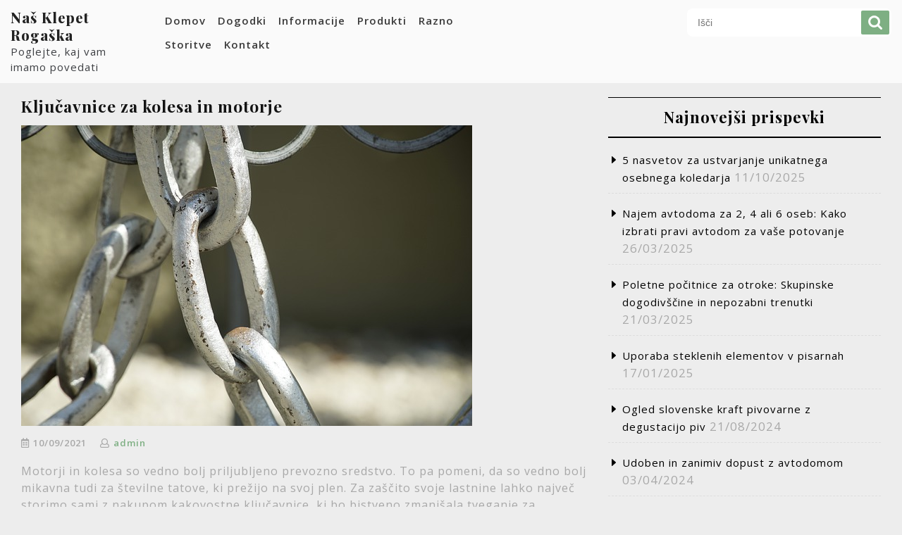

--- FILE ---
content_type: text/html; charset=UTF-8
request_url: https://www.nkrogaska.si/kljucavnice-za-kolesa-in-motorje/
body_size: 6359
content:
<!DOCTYPE html>
<html lang="sl-SI" class="no-js no-svg">
<head>
	<meta charset="UTF-8">
	<meta name="viewport" content="width=device-width, initial-scale=1">
	<title>Ključavnice za kolesa in motorje &#8211; Naš Klepet Rogaška</title>
<link rel='dns-prefetch' href='//fonts.googleapis.com' />
<link rel='dns-prefetch' href='//s.w.org' />
<link rel="alternate" type="application/rss+xml" title="Naš Klepet Rogaška &raquo; Vir" href="https://www.nkrogaska.si/feed/" />
<link rel="alternate" type="application/rss+xml" title="Naš Klepet Rogaška &raquo; Vir komentarjev" href="https://www.nkrogaska.si/comments/feed/" />
		<script type="text/javascript">
			window._wpemojiSettings = {"baseUrl":"https:\/\/s.w.org\/images\/core\/emoji\/13.0.0\/72x72\/","ext":".png","svgUrl":"https:\/\/s.w.org\/images\/core\/emoji\/13.0.0\/svg\/","svgExt":".svg","source":{"concatemoji":"https:\/\/www.nkrogaska.si\/wp-includes\/js\/wp-emoji-release.min.js?ver=5.5.17"}};
			!function(e,a,t){var n,r,o,i=a.createElement("canvas"),p=i.getContext&&i.getContext("2d");function s(e,t){var a=String.fromCharCode;p.clearRect(0,0,i.width,i.height),p.fillText(a.apply(this,e),0,0);e=i.toDataURL();return p.clearRect(0,0,i.width,i.height),p.fillText(a.apply(this,t),0,0),e===i.toDataURL()}function c(e){var t=a.createElement("script");t.src=e,t.defer=t.type="text/javascript",a.getElementsByTagName("head")[0].appendChild(t)}for(o=Array("flag","emoji"),t.supports={everything:!0,everythingExceptFlag:!0},r=0;r<o.length;r++)t.supports[o[r]]=function(e){if(!p||!p.fillText)return!1;switch(p.textBaseline="top",p.font="600 32px Arial",e){case"flag":return s([127987,65039,8205,9895,65039],[127987,65039,8203,9895,65039])?!1:!s([55356,56826,55356,56819],[55356,56826,8203,55356,56819])&&!s([55356,57332,56128,56423,56128,56418,56128,56421,56128,56430,56128,56423,56128,56447],[55356,57332,8203,56128,56423,8203,56128,56418,8203,56128,56421,8203,56128,56430,8203,56128,56423,8203,56128,56447]);case"emoji":return!s([55357,56424,8205,55356,57212],[55357,56424,8203,55356,57212])}return!1}(o[r]),t.supports.everything=t.supports.everything&&t.supports[o[r]],"flag"!==o[r]&&(t.supports.everythingExceptFlag=t.supports.everythingExceptFlag&&t.supports[o[r]]);t.supports.everythingExceptFlag=t.supports.everythingExceptFlag&&!t.supports.flag,t.DOMReady=!1,t.readyCallback=function(){t.DOMReady=!0},t.supports.everything||(n=function(){t.readyCallback()},a.addEventListener?(a.addEventListener("DOMContentLoaded",n,!1),e.addEventListener("load",n,!1)):(e.attachEvent("onload",n),a.attachEvent("onreadystatechange",function(){"complete"===a.readyState&&t.readyCallback()})),(n=t.source||{}).concatemoji?c(n.concatemoji):n.wpemoji&&n.twemoji&&(c(n.twemoji),c(n.wpemoji)))}(window,document,window._wpemojiSettings);
		</script>
		<style type="text/css">
img.wp-smiley,
img.emoji {
	display: inline !important;
	border: none !important;
	box-shadow: none !important;
	height: 1em !important;
	width: 1em !important;
	margin: 0 .07em !important;
	vertical-align: -0.1em !important;
	background: none !important;
	padding: 0 !important;
}
</style>
	<link rel='stylesheet' id='wp-block-library-css'  href='https://www.nkrogaska.si/wp-includes/css/dist/block-library/style.min.css?ver=5.5.17' type='text/css' media='all' />
<link rel='stylesheet' id='ovation-blog-fonts-css'  href='//fonts.googleapis.com/css?family=Playfair%20Display%3Aital%2Cwght%400%2C400%3B0%2C500%3B0%2C600%3B0%2C669%3B0%2C700%3B0%2C800%3B0%2C900%3B1%2C400%3B1%2C500%3B1%2C600%3B1%2C669%3B1%2C700%3B1%2C800%3B1%2C900%7COpen%20Sans%3Aital%2Cwght%400%2C300%3B0%2C400%3B0%2C600%3B0%2C700%3B0%2C800%3B1%2C300%3B1%2C400%3B1%2C600%3B1%2C700%3B1%2C800' type='text/css' media='all' />
<link rel='stylesheet' id='bootstrap-css'  href='https://www.nkrogaska.si/wp-content/themes/ovation-blog/assets/css/bootstrap.css?ver=5.5.17' type='text/css' media='all' />
<link rel='stylesheet' id='ovation-blog-style-css'  href='https://www.nkrogaska.si/wp-content/themes/ovation-blog/style.css?ver=5.5.17' type='text/css' media='all' />
<link rel='stylesheet' id='font-awesome-css'  href='https://www.nkrogaska.si/wp-content/themes/ovation-blog/assets/css/fontawesome-all.css?ver=5.5.17' type='text/css' media='all' />
<script type='text/javascript' src='https://www.nkrogaska.si/wp-includes/js/jquery/jquery.js?ver=1.12.4-wp' id='jquery-core-js'></script>
<script type='text/javascript' src='https://www.nkrogaska.si/wp-content/themes/ovation-blog/assets/js/ovation-blog-custom.js?ver=1' id='ovation-blog-custom.js-js'></script>
<script type='text/javascript' src='https://www.nkrogaska.si/wp-content/themes/ovation-blog/assets/js/navigation-focus.js?ver=1' id='ovation-blog-navigation-focus-js'></script>
<script type='text/javascript' src='https://www.nkrogaska.si/wp-content/themes/ovation-blog/assets/js/jquery.superfish.js?ver=1' id='superfish-js-js'></script>
<script type='text/javascript' src='https://www.nkrogaska.si/wp-content/themes/ovation-blog/assets/js/bootstrap.js?ver=1' id='bootstrap.js-js'></script>
<link rel="https://api.w.org/" href="https://www.nkrogaska.si/wp-json/" /><link rel="alternate" type="application/json" href="https://www.nkrogaska.si/wp-json/wp/v2/posts/108" /><link rel="EditURI" type="application/rsd+xml" title="RSD" href="https://www.nkrogaska.si/xmlrpc.php?rsd" />
<link rel="wlwmanifest" type="application/wlwmanifest+xml" href="https://www.nkrogaska.si/wp-includes/wlwmanifest.xml" /> 
<link rel='prev' title='Online stave so popolnoma varne in zanesljive' href='https://www.nkrogaska.si/online-stave-so-popolnoma-varne-in-zanesljive/' />
<link rel='next' title='Slabšanje spolne moči s starostjo' href='https://www.nkrogaska.si/slabsanje-spolne-moci-s-starostjo/' />
<meta name="generator" content="WordPress 5.5.17" />
<link rel="canonical" href="https://www.nkrogaska.si/kljucavnice-za-kolesa-in-motorje/" />
<link rel='shortlink' href='https://www.nkrogaska.si/?p=108' />
<link rel="alternate" type="application/json+oembed" href="https://www.nkrogaska.si/wp-json/oembed/1.0/embed?url=https%3A%2F%2Fwww.nkrogaska.si%2Fkljucavnice-za-kolesa-in-motorje%2F" />
<link rel="alternate" type="text/xml+oembed" href="https://www.nkrogaska.si/wp-json/oembed/1.0/embed?url=https%3A%2F%2Fwww.nkrogaska.si%2Fkljucavnice-za-kolesa-in-motorje%2F&#038;format=xml" />
<style type="text/css" id="custom-background-css">
body.custom-background { background-color: #ededed; }
</style>
	</head>

<body class="post-template-default single single-post postid-108 single-format-standard custom-background has-sidebar">

	<a class="skip-link screen-reader-text" href="#content">Skip to content</a>
	
	<div id="page" class="site">
		<div id="header">
			<div class="wrap_figure">
				<div class="container-fluid">
					<div class="row">
						<div class="col-lg-2 col-md-3 col-9">
							<div class="logo">
						        				              						                					                  					                      		<p class="site-title"><a href="https://www.nkrogaska.si/" rel="home">Naš Klepet Rogaška</a></p>
				                  							                					                				                  	<p class="site-description">
				                    	Poglejte, kaj vam imamo povedati				                  	</p>
				              							    </div>
						</div>
						<div class="col-lg-5 col-md-2 col-3">
															<div class="toggle-menu gb_menu">
									<button onclick="ovation_blog_gb_Menu_open()" class="gb_toggle"><i class="fas fa-ellipsis-h"></i><p>Menu</p><span class="screen-reader-text">Menu</span></button>
								</div>
													   	<div class="menu_box">
						   		
<div id="gb_responsive" class="nav side_gb_nav">
	<nav id="top_gb_menu" class="gb_nav_menu" role="navigation" aria-label="Primary Menu">
		<div class="gb_navigation clearfix"><ul id="menu-menu-1" class="clearfix mobile_nav"><li id="menu-item-13" class="menu-item menu-item-type-custom menu-item-object-custom menu-item-home menu-item-13"><a href="https://www.nkrogaska.si/">Domov</a></li>
<li id="menu-item-19" class="menu-item menu-item-type-taxonomy menu-item-object-category menu-item-19"><a href="https://www.nkrogaska.si/dogodki/">Dogodki</a></li>
<li id="menu-item-20" class="menu-item menu-item-type-taxonomy menu-item-object-category menu-item-20"><a href="https://www.nkrogaska.si/informacije/">Informacije</a></li>
<li id="menu-item-21" class="menu-item menu-item-type-taxonomy menu-item-object-category current-post-ancestor current-menu-parent current-post-parent menu-item-21"><a href="https://www.nkrogaska.si/produkti/">Produkti</a></li>
<li id="menu-item-22" class="menu-item menu-item-type-taxonomy menu-item-object-category menu-item-22"><a href="https://www.nkrogaska.si/razno/">Razno</a></li>
<li id="menu-item-23" class="menu-item menu-item-type-taxonomy menu-item-object-category menu-item-23"><a href="https://www.nkrogaska.si/storitve/">Storitve</a></li>
<li id="menu-item-14" class="menu-item menu-item-type-post_type menu-item-object-page menu-item-14"><a href="https://www.nkrogaska.si/kontakt/">Kontakt</a></li>
</ul></div>		<a href="javascript:void(0)" class="closebtn gb_menu" onclick="ovation_blog_gb_Menu_close()">x<span class="screen-reader-text">Close Menu</span></a>
	</nav>
</div>						   	</div>
						</div>
						<div class="col-lg-2 col-md-4">
							<div class="links">
																																															</div>
						</div>
						<div class="col-lg-3 col-md-3">
							<div class="search-box">
								

<form role="search" method="get" class="search-form" action="https://www.nkrogaska.si/">
	<input type="search" class="search-field" placeholder="Išči" value="" name="s" />
	<button type="submit" class="search-submit">Išči</button>
</form>							</div>
						</div>
					</div>
				</div>
			</div>
		</div>
<main id="content">
	<div class="container-fluid">
		<div class="content-area entry-content">
			<div id="main" class="site-main" role="main">
		       	<div class="row m-0">
		    		<div class="content_area col-lg-8 col-md-8">
				    	<section id="post_section">
							
<div id="single-post-section" class="single-post-page entry-content">
	<div id="post-108" class="post-108 post type-post status-publish format-standard has-post-thumbnail hentry category-produkti">
		<div class="postbox smallpostimage">
	        <div class="padd-box">
	        	<h2>Ključavnice za kolesa in motorje</h2>
            	<img width="640" height="427" src="https://www.nkrogaska.si/wp-content/uploads/2021/10/kljucavnice-za-kolesa-in-motorje.jpg" class="attachment-post-thumbnail size-post-thumbnail wp-post-image" alt="" loading="lazy" srcset="https://www.nkrogaska.si/wp-content/uploads/2021/10/kljucavnice-za-kolesa-in-motorje.jpg 640w, https://www.nkrogaska.si/wp-content/uploads/2021/10/kljucavnice-za-kolesa-in-motorje-300x200.jpg 300w" sizes="(max-width: 640px) 100vw, 640px" />	            <div class="overlay">
            		<div class="date-box">
	        			<span><i class="far fa-calendar-alt"></i>10/09/2021</span>
	        			<span class="entry-author"><i class="far fa-user"></i><a href="https://www.nkrogaska.si/author/admin/">admin</a></span>
	      				
	    			</div>
            	</div>
	            <p><p>Motorji in kolesa so vedno bolj priljubljeno prevozno sredstvo. To pa pomeni, da so vedno bolj mikavna tudi za številne tatove, ki prežijo na svoj plen. Za zaščito svoje lastnine lahko največ storimo sami z nakupom kakovostne ključavnice, ki bo bistveno zmanjšala tveganje za morebitno krajo.</p>
<p>Danes nam je na voljo ogromno različnih vrst ključavnic, ki so primerne tako za kolesa kot tudi za motorje. Pri izbiri je potrebno upoštevati predvsem vrednost vašega prevoznega sredstva ter kje in koliko časa ga boste najpogosteje parkirali. Bolj kot ste navezani na svojo lastnino, večjo pozornost morate nameniti njeni varnosti.</p>
<h2>Blokada zavornega diska je najboljša rešitev za vaš motor</h2>
<p>Če ste srečni lastnik motorja, potem zagotovo dobro veste, da ga je potrebno obvezno zakleniti, ne glede na to, ali greste zgolj po opravkih ali pa ga želite zavarovati za dalj časa. Za to lahko uporabimo različne ključavnice, a najbolj osnovna je zagotovo blokada zavornega diska.</p>
<p>Kot že ime pove, je to vrsta ključavnice, ki preprečuje vožnjo z motorjem. Gre za zelo učinkovit način zaklepanja, še posebej če ima vgrajen alarm, ki se sproži ob najmanjšem premiku motorja. Ohišje ključavnice je običajno izdelano iz trpežnega jekla, zaklepanje in odklepanje pa je zelo enostavno &#8211; zgolj z mobilnim telefonom.</p>
<h2>Različne dolžine in debeline verig so najbolj priljubljene ključavnice za kolesa in motorje</h2>
<p>Vendar pa tatovi lahko, kljub blokadi zavornega diska, vaš motor naložijo kar na prikolico. Zato je blokado priporočljivo kombinirati tudi z drugimi ključavnicami. Najpogosteje so to verige različnih debelin in dolžin, ki pa so primerne tudi za zaklepanje koles. Če iščete kvalitetno ključavnico za motor, vam priporočamo <a href="https://kljucavnica.si/collections/kljucavnice-za-motorje">https://kljucavnica.si/collections/kljucavnice-za-motorje</a>.</p>
<p>Verige so se izkazale za zelo praktične in tudi učinkovite. Običajno so prevlečene s plastiko ali tkanino, ki ščitijo kolo ali motor pred praskami. Verige imajo različne mehanizme odklepanja in zaklepanja. Med najpogostejšimi in najbolj varnimi je zaklepanje s ključem, ali pa s pomočjo štirimestne številske kombinacije.</p>
<h2>Tudi varnostni loki nudijo visoko stopnjo zaščite</h2>
<p>Poleg verig se za zaklepanje koles in motorjev pogosto uporabljajo tudi varnostni loki različnih dolžin loka. Izdelani so iz posebnega kaljenega jekla, ki je izredno odporen proti ščipanju, rezanju in lomljenju. Zato ni nič presenetljivega, da tudi varnostni loki nudijo najvišjo stopnjo zaščite.</p>
<p>Najbolj izpopolnjeni modeli varnostnega loka omogočajo zaklepanje brez ključa, zgolj s pametnim telefonom. Poleg tega pa imajo tudi vgrajen alarm, ki se sproži že ob najmanjšem premiku kolesa. Uporaba varnostnih lokov je zelo enostavna, dodatno prednost pa imajo zložljivi modeli, ki jih lahko enostavno pospravite v svojo torbo.</p>
<h2>Kako pravilno zakleniti motor ali kolo?</h2>
<p>Kraje kolesa ali motorja pa ne preprečimo le z izbiro primerne ključavnice, ampak tudi z upoštevanjem nekaterih osnovnih pravil zaklepanja. Svoj jekleni konjiček vedno zaklenite na javnem in obljudenem mestu, kjer so že parkirana druga kolesa in motorji.</p>
<p>Prav tako je pomembno, da jih vedno priklenete ob statično oviro oziroma trdno pričvrščen objekt, pri čemer bodite pozorni, da priklenete tako okvir kot tudi obroč. Da boste dodatno otežili delo tatovom, ključavnico obrnite navzdol proti tlom, nikoli pa ni odveč uporabiti tudi dveh ključavnic hkrati.</p>
</p>
	        </div>
	      	<div class="clearfix"></div> 
	  	</div>
	</div>
</div>
	<nav class="navigation post-navigation" role="navigation" aria-label="Objave">
		<h2 class="screen-reader-text">Navigacija prispevka</h2>
		<div class="nav-links"><div class="nav-previous"><a href="https://www.nkrogaska.si/online-stave-so-popolnoma-varne-in-zanesljive/" rel="prev"><span class="screen-reader-text">Nazaj</span><span aria-hidden="true" class="nav-subtitle">Nazaj</span></a></div><div class="nav-next"><a href="https://www.nkrogaska.si/slabsanje-spolne-moci-s-starostjo/" rel="next"><span class="screen-reader-text">Naprej</span><span aria-hidden="true" class="nav-subtitle">Naprej</span> </a></div></div>
	</nav>						</section>
					</div>
					<div id="sidebar" class="col-lg-4 col-md-4">
		<section id="recent-posts-2" class="widget widget_recent_entries">
		<div class="widget_container"><h3 class="widget-title">Najnovejši prispevki</h3></div>
		<ul>
											<li>
					<a href="https://www.nkrogaska.si/5-nasvetov-za-ustvarjanje-unikatnega-osebnega-koledarja/">5 nasvetov za ustvarjanje unikatnega osebnega koledarja</a>
											<span class="post-date">11/10/2025</span>
									</li>
											<li>
					<a href="https://www.nkrogaska.si/najem-avtodoma-za-2-4-ali-6-oseb-kako-izbrati-pravi-avtodom-za-vase-potovanje/">Najem avtodoma za 2, 4 ali 6 oseb: Kako izbrati pravi avtodom za vaše potovanje</a>
											<span class="post-date">26/03/2025</span>
									</li>
											<li>
					<a href="https://www.nkrogaska.si/poletne-pocitnice-za-otroke-skupinske-dogodivscine-in-nepozabni-trenutki/">Poletne počitnice za otroke: Skupinske dogodivščine in nepozabni trenutki</a>
											<span class="post-date">21/03/2025</span>
									</li>
											<li>
					<a href="https://www.nkrogaska.si/uporaba-steklenih-elementov-v-pisarnah/">Uporaba steklenih elementov v pisarnah</a>
											<span class="post-date">17/01/2025</span>
									</li>
											<li>
					<a href="https://www.nkrogaska.si/ogled-slovenske-kraft-pivovarne-z-degustacijo-piv/">Ogled slovenske kraft pivovarne z degustacijo piv</a>
											<span class="post-date">21/08/2024</span>
									</li>
											<li>
					<a href="https://www.nkrogaska.si/udoben-in-zanimiv-dopust-z-avtodomom/">Udoben in zanimiv dopust z avtodomom</a>
											<span class="post-date">03/04/2024</span>
									</li>
											<li>
					<a href="https://www.nkrogaska.si/strokovni-posvet-na-podrocju-sencenja-doma/">Strokovni posvet na področju senčenja doma</a>
											<span class="post-date">27/02/2024</span>
									</li>
											<li>
					<a href="https://www.nkrogaska.si/nakup-kakovostnega-naravnega-vzglavnika/">Nakup kakovostnega naravnega vzglavnika</a>
											<span class="post-date">19/01/2024</span>
									</li>
											<li>
					<a href="https://www.nkrogaska.si/ponudba-izdelave-sedeznih-garnitur-po-meri/">Ponudba izdelave sedežnih garnitur po meri</a>
											<span class="post-date">21/12/2023</span>
									</li>
											<li>
					<a href="https://www.nkrogaska.si/kvalitetni-in-zabavni-smucarski-tecaji-za-vse-starosti/">Kvalitetni in zabavni smučarski tečaji za vse starosti</a>
											<span class="post-date">25/11/2023</span>
									</li>
					</ul>

		</section><section id="archives-3" class="widget widget_archive"><div class="widget_container"><h3 class="widget-title">Arhiv</h3></div>
			<ul>
					<li><a href='https://www.nkrogaska.si/2025/10/'>oktober 2025</a></li>
	<li><a href='https://www.nkrogaska.si/2025/03/'>marec 2025</a></li>
	<li><a href='https://www.nkrogaska.si/2025/01/'>januar 2025</a></li>
	<li><a href='https://www.nkrogaska.si/2024/08/'>avgust 2024</a></li>
	<li><a href='https://www.nkrogaska.si/2024/04/'>april 2024</a></li>
	<li><a href='https://www.nkrogaska.si/2024/02/'>februar 2024</a></li>
	<li><a href='https://www.nkrogaska.si/2024/01/'>januar 2024</a></li>
	<li><a href='https://www.nkrogaska.si/2023/12/'>december 2023</a></li>
	<li><a href='https://www.nkrogaska.si/2023/11/'>november 2023</a></li>
	<li><a href='https://www.nkrogaska.si/2023/08/'>avgust 2023</a></li>
	<li><a href='https://www.nkrogaska.si/2023/07/'>julij 2023</a></li>
	<li><a href='https://www.nkrogaska.si/2023/05/'>maj 2023</a></li>
	<li><a href='https://www.nkrogaska.si/2023/04/'>april 2023</a></li>
	<li><a href='https://www.nkrogaska.si/2023/02/'>februar 2023</a></li>
	<li><a href='https://www.nkrogaska.si/2023/01/'>januar 2023</a></li>
	<li><a href='https://www.nkrogaska.si/2022/12/'>december 2022</a></li>
	<li><a href='https://www.nkrogaska.si/2022/11/'>november 2022</a></li>
	<li><a href='https://www.nkrogaska.si/2022/10/'>oktober 2022</a></li>
	<li><a href='https://www.nkrogaska.si/2022/09/'>september 2022</a></li>
	<li><a href='https://www.nkrogaska.si/2022/04/'>april 2022</a></li>
	<li><a href='https://www.nkrogaska.si/2022/03/'>marec 2022</a></li>
	<li><a href='https://www.nkrogaska.si/2022/02/'>februar 2022</a></li>
	<li><a href='https://www.nkrogaska.si/2022/01/'>januar 2022</a></li>
	<li><a href='https://www.nkrogaska.si/2021/12/'>december 2021</a></li>
	<li><a href='https://www.nkrogaska.si/2021/11/'>november 2021</a></li>
	<li><a href='https://www.nkrogaska.si/2021/10/'>oktober 2021</a></li>
	<li><a href='https://www.nkrogaska.si/2021/09/'>september 2021</a></li>
	<li><a href='https://www.nkrogaska.si/2021/08/'>avgust 2021</a></li>
	<li><a href='https://www.nkrogaska.si/2021/07/'>julij 2021</a></li>
	<li><a href='https://www.nkrogaska.si/2021/06/'>junij 2021</a></li>
	<li><a href='https://www.nkrogaska.si/2021/05/'>maj 2021</a></li>
	<li><a href='https://www.nkrogaska.si/2021/04/'>april 2021</a></li>
	<li><a href='https://www.nkrogaska.si/2021/03/'>marec 2021</a></li>
	<li><a href='https://www.nkrogaska.si/2021/02/'>februar 2021</a></li>
	<li><a href='https://www.nkrogaska.si/2020/12/'>december 2020</a></li>
	<li><a href='https://www.nkrogaska.si/2020/11/'>november 2020</a></li>
			</ul>

			</section></div>
				</div>			
			</div>
		</div>
	</div>
</main>

	<footer id="colophon" class="site-footer" role="contentinfo">
		<div class="copyright">
			<div class="container-fluid footer-content">
				
<aside class="widget-area" role="complementary">
	<div class="row">
		<div class="widget-column footer-widget-1 col-lg-3 col-md-3">
					</div>
		<div class="widget-column footer-widget-2 col-lg-3 col-md-3">
					</div>	
		<div class="widget-column footer-widget-3 col-lg-3 col-md-3">
					</div>
		<div class="widget-column footer-widget-4 col-lg-3 col-md-3">
					</div>
	</div>
</aside>			
			</div>
		</div>
		<div class="site-info">
	<p>Ne uporabljam piškotkov. Vse pravice pridržane.</p>
</div> 
	</footer>
<script type='text/javascript' src='https://www.nkrogaska.si/wp-includes/js/wp-embed.min.js?ver=5.5.17' id='wp-embed-js'></script>

</body>
</html>

--- FILE ---
content_type: application/javascript
request_url: https://www.nkrogaska.si/wp-content/themes/ovation-blog/assets/js/ovation-blog-custom.js?ver=1
body_size: 35
content:
jQuery(function($){
 	"use strict";
   	jQuery('.gb_navigation > ul').superfish({
		delay:       500,
		animation:   {opacity:'show',height:'show'},  
		speed:       'fast'
  	});
});

function ovation_blog_gb_Menu_open() {
	jQuery(".side_gb_nav").addClass('show');
}
function ovation_blog_gb_Menu_close() {
	jQuery(".side_gb_nav").removeClass('show');
}

jQuery(function($){
	$('.gb_toggle').click(function () {
        ovation_blog_Keyboard_loop($('.side_gb_nav'));
    });
});

--- FILE ---
content_type: application/javascript
request_url: https://www.nkrogaska.si/wp-content/themes/ovation-blog/assets/js/navigation-focus.js?ver=1
body_size: 112
content:
var ovation_blog_Keyboard_loop = function (elem) {
  var ovation_blog_tabbable = elem.find('select, input, textarea, button, a').filter(':visible');
  var ovation_blog_firstTabbable = ovation_blog_tabbable.first();
  var ovation_blog_lastTabbable = ovation_blog_tabbable.last();
  /*set focus on first input*/
  ovation_blog_firstTabbable.focus();

  /*redirect last tab to first input*/
  ovation_blog_lastTabbable.on('keydown', function (e) {
    if ((e.which === 9 && !e.shiftKey)) {
        e.preventDefault();
        ovation_blog_firstTabbable.focus();
    }
  });

  /*redirect first shift+tab to last input*/
  ovation_blog_firstTabbable.on('keydown', function (e) {
    if ((e.which === 9 && e.shiftKey)) {
        e.preventDefault();
        ovation_blog_lastTabbable.focus();
    }
  });

  /* allow escape key to close insiders div */
  elem.on('keyup', function (e) {
    if (e.keyCode === 27) {
        elem.hide();
    };
  });
};